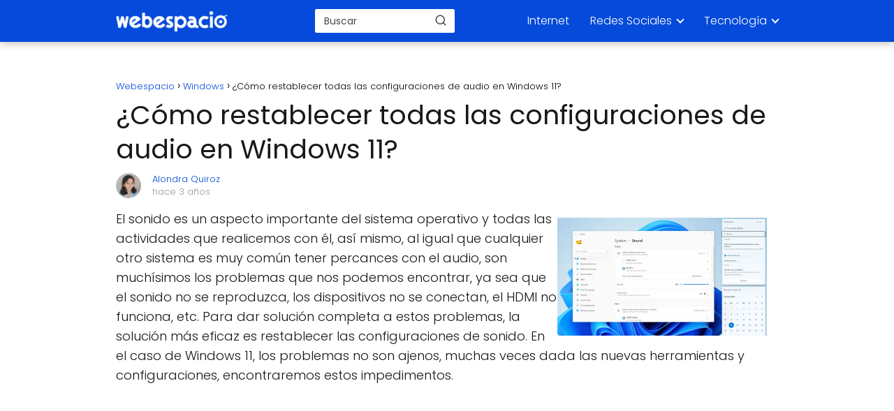

--- FILE ---
content_type: text/html; charset=UTF-8
request_url: https://www.webespacio.com/como-restablecer-configuraciones-audio-windows-11/
body_size: 21480
content:
<!DOCTYPE html><html lang="es" ><head><script data-no-optimize="1">var litespeed_docref=sessionStorage.getItem("litespeed_docref");litespeed_docref&&(Object.defineProperty(document,"referrer",{get:function(){return litespeed_docref}}),sessionStorage.removeItem("litespeed_docref"));</script> <meta charset="UTF-8"><meta name="viewport" content="width=device-width, initial-scale=1.0, maximum-scale=2.0"><meta name='robots' content='index, follow, max-image-preview:large, max-snippet:-1, max-video-preview:-1' /><title>¿Cómo restablecer todas las configuraciones de audio en Windows 11?</title><meta name="description" content="El sonido es un aspecto importante del sistema operativo y todas las actividades que realicemos con él, así mismo, al igual que cualquier otro sistema es" /><link rel="canonical" href="https://www.webespacio.com/como-restablecer-configuraciones-audio-windows-11/" /><meta property="og:locale" content="es_ES" /><meta property="og:type" content="article" /><meta property="og:title" content="¿Cómo restablecer todas las configuraciones de audio en Windows 11?" /><meta property="og:description" content="El sonido es un aspecto importante del sistema operativo y todas las actividades que realicemos con él, así mismo, al igual que cualquier otro sistema es" /><meta property="og:url" content="https://www.webespacio.com/como-restablecer-configuraciones-audio-windows-11/" /><meta property="og:site_name" content="Webespacio" /><meta property="article:publisher" content="https://www.facebook.com/webespacio2.0" /><meta property="article:published_time" content="2023-03-14T00:55:04+00:00" /><meta property="og:image" content="https://www.webespacio.com/wp-content/uploads/2023/03/restablecer-configuraciones-audio-windows-11.jpg" /><meta property="og:image:width" content="1280" /><meta property="og:image:height" content="720" /><meta property="og:image:type" content="image/jpeg" /><meta name="author" content="Alondra Quiroz" /><meta name="twitter:card" content="summary_large_image" /><meta name="twitter:creator" content="@webespacio" /><meta name="twitter:site" content="@webespacio" /><meta name="twitter:label1" content="Escrito por" /><meta name="twitter:data1" content="Alondra Quiroz" /><meta name="twitter:label2" content="Tiempo de lectura" /><meta name="twitter:data2" content="6 minutos" /> <script type="application/ld+json" class="yoast-schema-graph">{"@context":"https://schema.org","@graph":[{"@type":"Article","@id":"https://www.webespacio.com/como-restablecer-configuraciones-audio-windows-11/#article","isPartOf":{"@id":"https://www.webespacio.com/como-restablecer-configuraciones-audio-windows-11/"},"author":{"name":"Alondra Quiroz","@id":"https://www.webespacio.com/#/schema/person/f99145711a647fc5b35fbd9b6a5f66df"},"headline":"¿Cómo restablecer todas las configuraciones de audio en Windows 11?","datePublished":"2023-03-14T00:55:04+00:00","mainEntityOfPage":{"@id":"https://www.webespacio.com/como-restablecer-configuraciones-audio-windows-11/"},"wordCount":1292,"commentCount":0,"publisher":{"@id":"https://www.webespacio.com/#organization"},"image":{"@id":"https://www.webespacio.com/como-restablecer-configuraciones-audio-windows-11/#primaryimage"},"thumbnailUrl":"https://www.webespacio.com/wp-content/uploads/2023/03/restablecer-configuraciones-audio-windows-11.jpg","articleSection":["Windows"],"inLanguage":"es","potentialAction":[{"@type":"CommentAction","name":"Comment","target":["https://www.webespacio.com/como-restablecer-configuraciones-audio-windows-11/#respond"]}]},{"@type":["WebPage","ItemPage"],"@id":"https://www.webespacio.com/como-restablecer-configuraciones-audio-windows-11/","url":"https://www.webespacio.com/como-restablecer-configuraciones-audio-windows-11/","name":"¿Cómo restablecer todas las configuraciones de audio en Windows 11?","isPartOf":{"@id":"https://www.webespacio.com/#website"},"primaryImageOfPage":{"@id":"https://www.webespacio.com/como-restablecer-configuraciones-audio-windows-11/#primaryimage"},"image":{"@id":"https://www.webespacio.com/como-restablecer-configuraciones-audio-windows-11/#primaryimage"},"thumbnailUrl":"https://www.webespacio.com/wp-content/uploads/2023/03/restablecer-configuraciones-audio-windows-11.jpg","datePublished":"2023-03-14T00:55:04+00:00","description":"El sonido es un aspecto importante del sistema operativo y todas las actividades que realicemos con él, así mismo, al igual que cualquier otro sistema es","breadcrumb":{"@id":"https://www.webespacio.com/como-restablecer-configuraciones-audio-windows-11/#breadcrumb"},"inLanguage":"es","potentialAction":[{"@type":"ReadAction","target":["https://www.webespacio.com/como-restablecer-configuraciones-audio-windows-11/"]}]},{"@type":"ImageObject","inLanguage":"es","@id":"https://www.webespacio.com/como-restablecer-configuraciones-audio-windows-11/#primaryimage","url":"https://www.webespacio.com/wp-content/uploads/2023/03/restablecer-configuraciones-audio-windows-11.jpg","contentUrl":"https://www.webespacio.com/wp-content/uploads/2023/03/restablecer-configuraciones-audio-windows-11.jpg","width":1280,"height":720,"caption":"restablecer configuraciones audio windows 11"},{"@type":"WebSite","@id":"https://www.webespacio.com/#website","url":"https://www.webespacio.com/","name":"Webespacio","description":"Aprende todo lo que quieras sobre ordenadores, informática e internet.","publisher":{"@id":"https://www.webespacio.com/#organization"},"potentialAction":[{"@type":"SearchAction","target":{"@type":"EntryPoint","urlTemplate":"https://www.webespacio.com/?s={search_term_string}"},"query-input":{"@type":"PropertyValueSpecification","valueRequired":true,"valueName":"search_term_string"}}],"inLanguage":"es"},{"@type":"Organization","@id":"https://www.webespacio.com/#organization","name":"Webespacio","url":"https://www.webespacio.com/","logo":{"@type":"ImageObject","inLanguage":"es","@id":"https://www.webespacio.com/#/schema/logo/image/","url":"https://www.webespacio.com/wp-content/uploads/2018/08/webespacio-logo.png","contentUrl":"https://www.webespacio.com/wp-content/uploads/2018/08/webespacio-logo.png","width":166,"height":70,"caption":"Webespacio"},"image":{"@id":"https://www.webespacio.com/#/schema/logo/image/"},"sameAs":["https://www.facebook.com/webespacio2.0","https://x.com/webespacio","https://instagram.com/webespacio/","https://www.pinterest.com/webespacio/","https://www.youtube.com/c/WebespacioCom"]},{"@type":"Person","@id":"https://www.webespacio.com/#/schema/person/f99145711a647fc5b35fbd9b6a5f66df","name":"Alondra Quiroz","image":{"@type":"ImageObject","inLanguage":"es","@id":"https://www.webespacio.com/#/schema/person/image/","url":"https://www.webespacio.com/wp-content/uploads/2023/05/alondra-quiroz_avatar-96x96.jpg","contentUrl":"https://www.webespacio.com/wp-content/uploads/2023/05/alondra-quiroz_avatar-96x96.jpg","caption":"Alondra Quiroz"},"description":"Como profesional de la comunicación social de la UNMSM, los medios no tradicionales, como la internet, y la producción de contenidos son más que parte de mi labor, son también parte de mi entretenimiento. El social media es mi medio de trabajo y de entretenimiento por predilección. La tecnología y las redes sociales como TikTok, Instagram, Facebook etc... me parecen importantes para el desarrollo de distintas organizaciones, e incluso a nivel personal.","sameAs":["https://www.linkedin.com/in/alondra-quiroz-pucho-4217a9203/"]}]}</script> <link rel='dns-prefetch' href='//ajax.aspnetcdn.com' /><link rel='dns-prefetch' href='//ajax.cloudflare.com' /><link rel='dns-prefetch' href='//ajax.googleapis.com' /><link rel='dns-prefetch' href='//cdn.jsdelivr.net' /><link rel='dns-prefetch' href='//cdnjs.com' /><link rel='dns-prefetch' href='//cdnjs.cloudflare.com' /><link rel='dns-prefetch' href='//code.jquery.com' /><link rel='dns-prefetch' href='//maxcdn.bootstrapcdn.com' /><link rel='dns-prefetch' href='//netdna.bootstrapcdn.com' /><link rel='dns-prefetch' href='//oss.maxcdn.com' /><link rel='dns-prefetch' href='//stackpath.bootstrapcdn.com' /><link rel='dns-prefetch' href='//a.optmnstr.com' /><link rel='dns-prefetch' href='//cdn.onesignal.com' /><link rel='dns-prefetch' href='//cdn.optimizely.com' /><link rel='dns-prefetch' href='//cdn.shopify.com' /><link rel='dns-prefetch' href='//css3-mediaqueries-js.googlecode.com' /><link rel='dns-prefetch' href='//html5shim.googlecode.com' /><link rel='dns-prefetch' href='//html5shiv.googlecode.com' /><link rel='dns-prefetch' href='//maps.google.com' /><link rel='dns-prefetch' href='//maps.googleapis.com' /><link rel='dns-prefetch' href='//pagead2.googlesyndication.com' /><link rel='dns-prefetch' href='//platform.twitter.com' /><link rel='dns-prefetch' href='//platform-api.sharethis.com' /><link rel='dns-prefetch' href='//s7.addthis.com' /><link rel='dns-prefetch' href='//stats.wp.com' /><link rel='dns-prefetch' href='//ws.sharethis.com' /><link rel='dns-prefetch' href='//www.google.com' /><link rel='dns-prefetch' href='//www.google-analytics.com' /><link rel='dns-prefetch' href='//www.googletagmanager.com' /><link rel='dns-prefetch' href='//www.googletagservices.com' /><link rel='dns-prefetch' href='//connect.facebook.net' /><link rel="alternate" type="application/rss+xml" title="Webespacio &raquo; Feed" href="https://www.webespacio.com/feed/" /><link rel="alternate" type="application/rss+xml" title="Webespacio &raquo; Feed de los comentarios" href="https://www.webespacio.com/comments/feed/" /> <script id="wpp-js" type="litespeed/javascript" data-src="https://www.webespacio.com/wp-content/plugins/wordpress-popular-posts/assets/js/wpp.min.js?ver=7.3.6" data-sampling="0" data-sampling-rate="100" data-api-url="https://www.webespacio.com/wp-json/wordpress-popular-posts" data-post-id="201854" data-token="dacbc3af10" data-lang="0" data-debug="0"></script> <link rel="alternate" title="oEmbed (JSON)" type="application/json+oembed" href="https://www.webespacio.com/wp-json/oembed/1.0/embed?url=https%3A%2F%2Fwww.webespacio.com%2Fcomo-restablecer-configuraciones-audio-windows-11%2F" /><link rel="alternate" title="oEmbed (XML)" type="text/xml+oembed" href="https://www.webespacio.com/wp-json/oembed/1.0/embed?url=https%3A%2F%2Fwww.webespacio.com%2Fcomo-restablecer-configuraciones-audio-windows-11%2F&#038;format=xml" /><style id='wp-img-auto-sizes-contain-inline-css' type='text/css'>img:is([sizes=auto i],[sizes^="auto," i]){contain-intrinsic-size:3000px 1500px}
/*# sourceURL=wp-img-auto-sizes-contain-inline-css */</style><style id="litespeed-ccss">:root{--wp-block-synced-color:#7a00df;--wp-block-synced-color--rgb:122,0,223;--wp-bound-block-color:var(--wp-block-synced-color);--wp-editor-canvas-background:#ddd;--wp-admin-theme-color:#007cba;--wp-admin-theme-color--rgb:0,124,186;--wp-admin-theme-color-darker-10:#006ba1;--wp-admin-theme-color-darker-10--rgb:0,107,160.5;--wp-admin-theme-color-darker-20:#005a87;--wp-admin-theme-color-darker-20--rgb:0,90,135;--wp-admin-border-width-focus:2px}:root{--wp--preset--font-size--normal:16px;--wp--preset--font-size--huge:42px}.aligncenter{clear:both}html :where(img[class*=wp-image-]){height:auto;max-width:100%}:root{--wp--preset--aspect-ratio--square:1;--wp--preset--aspect-ratio--4-3:4/3;--wp--preset--aspect-ratio--3-4:3/4;--wp--preset--aspect-ratio--3-2:3/2;--wp--preset--aspect-ratio--2-3:2/3;--wp--preset--aspect-ratio--16-9:16/9;--wp--preset--aspect-ratio--9-16:9/16;--wp--preset--color--black:#000000;--wp--preset--color--cyan-bluish-gray:#abb8c3;--wp--preset--color--white:#ffffff;--wp--preset--color--pale-pink:#f78da7;--wp--preset--color--vivid-red:#cf2e2e;--wp--preset--color--luminous-vivid-orange:#ff6900;--wp--preset--color--luminous-vivid-amber:#fcb900;--wp--preset--color--light-green-cyan:#7bdcb5;--wp--preset--color--vivid-green-cyan:#00d084;--wp--preset--color--pale-cyan-blue:#8ed1fc;--wp--preset--color--vivid-cyan-blue:#0693e3;--wp--preset--color--vivid-purple:#9b51e0;--wp--preset--gradient--vivid-cyan-blue-to-vivid-purple:linear-gradient(135deg,rgb(6,147,227) 0%,rgb(155,81,224) 100%);--wp--preset--gradient--light-green-cyan-to-vivid-green-cyan:linear-gradient(135deg,rgb(122,220,180) 0%,rgb(0,208,130) 100%);--wp--preset--gradient--luminous-vivid-amber-to-luminous-vivid-orange:linear-gradient(135deg,rgb(252,185,0) 0%,rgb(255,105,0) 100%);--wp--preset--gradient--luminous-vivid-orange-to-vivid-red:linear-gradient(135deg,rgb(255,105,0) 0%,rgb(207,46,46) 100%);--wp--preset--gradient--very-light-gray-to-cyan-bluish-gray:linear-gradient(135deg,rgb(238,238,238) 0%,rgb(169,184,195) 100%);--wp--preset--gradient--cool-to-warm-spectrum:linear-gradient(135deg,rgb(74,234,220) 0%,rgb(151,120,209) 20%,rgb(207,42,186) 40%,rgb(238,44,130) 60%,rgb(251,105,98) 80%,rgb(254,248,76) 100%);--wp--preset--gradient--blush-light-purple:linear-gradient(135deg,rgb(255,206,236) 0%,rgb(152,150,240) 100%);--wp--preset--gradient--blush-bordeaux:linear-gradient(135deg,rgb(254,205,165) 0%,rgb(254,45,45) 50%,rgb(107,0,62) 100%);--wp--preset--gradient--luminous-dusk:linear-gradient(135deg,rgb(255,203,112) 0%,rgb(199,81,192) 50%,rgb(65,88,208) 100%);--wp--preset--gradient--pale-ocean:linear-gradient(135deg,rgb(255,245,203) 0%,rgb(182,227,212) 50%,rgb(51,167,181) 100%);--wp--preset--gradient--electric-grass:linear-gradient(135deg,rgb(202,248,128) 0%,rgb(113,206,126) 100%);--wp--preset--gradient--midnight:linear-gradient(135deg,rgb(2,3,129) 0%,rgb(40,116,252) 100%);--wp--preset--font-size--small:13px;--wp--preset--font-size--medium:20px;--wp--preset--font-size--large:36px;--wp--preset--font-size--x-large:42px;--wp--preset--spacing--20:0.44rem;--wp--preset--spacing--30:0.67rem;--wp--preset--spacing--40:1rem;--wp--preset--spacing--50:1.5rem;--wp--preset--spacing--60:2.25rem;--wp--preset--spacing--70:3.38rem;--wp--preset--spacing--80:5.06rem;--wp--preset--shadow--natural:6px 6px 9px rgba(0, 0, 0, 0.2);--wp--preset--shadow--deep:12px 12px 50px rgba(0, 0, 0, 0.4);--wp--preset--shadow--sharp:6px 6px 0px rgba(0, 0, 0, 0.2);--wp--preset--shadow--outlined:6px 6px 0px -3px rgb(255, 255, 255), 6px 6px rgb(0, 0, 0);--wp--preset--shadow--crisp:6px 6px 0px rgb(0, 0, 0)}*,body{padding:0;margin:0}p,ul li{overflow-wrap:break-word}h1{width:100%}#btn-menu,.go-top>span,header label{display:none}*,body{margin:0}#menu ul a,a{text-decoration:none}img{max-width:100%}i{font-style:italic}#menu ul,#menu ul li,#menu ul>li ul>li,*{box-sizing:border-box}body{text-rendering:optimizeSpeed;word-wrap:break-word;overflow-x:hidden}img{height:auto;object-fit:contain}h1{margin:5px 0}p{margin:0 0 20px}header{z-index:999}input:not([type=submit]):not([type=radio]):not([type=checkbox]):not([type=file]){padding:.5rem .75rem;font-size:1.1rem;outline:0;display:inline-block;width:100%;-webkit-box-shadow:inset 0 1px 3px #f6f6f7;box-shadow:inset 0 1px 3px #f6f6f7;background-color:#fff;border-radius:2px}button,input{font-family:inherit;font-size:inherit;line-height:inherit;outline:0}.ads-asap{margin-bottom:20px}.aligncenter{clear:both;display:block;margin-left:auto;margin-right:auto}.site-header{margin-bottom:10px;width:100%;z-index:999;opacity:1;min-height:60px}.content-single,.site-header-content{margin:0 auto;position:relative}.site-header-content{display:flex;align-items:center;justify-content:space-between}.site-logo{display:inline-block;line-height:60px}.site-logo img{vertical-align:middle}.site-header .sub-menu a{color:#222!important}.content-single{flex-wrap:wrap}.custom-logo{overflow:hidden}.article-full{width:100%}.article-full{display:inline-block;vertical-align:top}.post-thumbnail{margin-bottom:2rem;text-align:center}.the-content{margin-bottom:1.5rem}ul.breadcrumb{list-style:none}.go-top{position:fixed;display:none}.breadcrumb li{display:inline;margin:0}.breadcrumb li:after{content:"›";margin:0 4px}.breadcrumb li:last-child:after{content:"";margin:0}.footer-breadcrumb .breadcrumb{padding:10px;border-top:1px solid #ddd}.go-top{height:45px;width:45px;line-height:40px;text-align:center;border-radius:100px;font-size:30px;bottom:20px;right:20px}.arrow{border:solid #fff;border-width:0 2px 2px 0;display:inline-block;padding:4px}.arrow-up{transform:rotate(-135deg);-webkit-transform:rotate(-135deg)}.content-author p{margin:0!important;padding:0;color:#999;line-height:1.4}.content-author{clear:both;margin:10px 0 16px;overflow:hidden;width:100%}.author-image{float:left;height:36px;width:36px}.author-image img{border-radius:80px}.author-desc{float:left;margin-left:10px;padding-left:6px;width:calc(100% - 50px)}.ads-asap-aligncenter{width:100%;display:block}.author-desc p{font-size:13px}.ads-asap-aligncenter{text-align:center}#menu>ul>li{text-align:left}.content-single .ads-asap-top{padding-top:20px}.search-header,.search-responsive{display:inline-block}#menu ul .menu-item-has-children,.search-header{position:relative}.search-header svg,.search-responsive svg{stroke:currentColor;stroke-width:2;stroke-linecap:round;stroke-linejoin:round;fill:none}.search-header svg,.search-responsive svg{width:18px;height:18px}.search-header input:not([type=submit]):not([type=radio]):not([type=checkbox]):not([type=file]){display:inline-block;width:100%;padding:0 0 0 .8rem;-webkit-box-shadow:none!important;box-shadow:none!important;border:none!important;background-color:#fff;border-radius:2px;height:34px;line-height:34px;outline:0}.search-header button.s-btn{height:32px;line-height:35px;opacity:.6;text-align:center}.search-responsive{position:relative;width:100%;margin-bottom:2rem;box-shadow:0 2px 2px 0 rgb(0 0 0/.15)}.search-responsive form{position:relative;width:100%;margin:0 auto}.search-responsive input:not([type=submit]):not([type=radio]):not([type=checkbox]):not([type=file]){display:inline-block;width:100%;padding:10px 10px 10px 20px;font-size:18px;-webkit-box-shadow:none!important;box-shadow:none!important;border:none;outline:0;background-color:#fff;border-radius:2px;height:60px;line-height:60px}.search-responsive button.s-btn{height:60px;line-height:68px;opacity:.6;width:auto;padding-right:24px;padding-left:20px}.search-responsive button.s-btn:before{content:""}button.s-btn{position:absolute;right:0;top:0;height:40px;width:40px;background:0 0;color:#484848;border-radius:0;border:0;padding:0;font-size:1.3em}#menu{-webkit-touch-callout:none;z-index:100;position:relative;display:inline-block}#menu ul,#menu ul li{list-style:none;padding:0;margin:0}#menu>ul{padding:0;margin:0;position:relative}#menu>ul>li{display:inline-block;line-height:60px;padding:0;width:auto}#menu ul>li ul>li{margin:0;padding:0;line-height:1.8}#menu>ul>li>ul{position:absolute;width:auto}#menu>ul>li ul>li{position:relative;width:100%}#menu ul>li ul{background-color:#fff;right:0}#menu>ul .menu-item-has-children:before{right:25.5px}.circle{width:28px;height:28px;position:relative}.line{position:absolute;height:3px;width:100%;border-radius:8px}.top{top:18%}.middle{top:48%}.bottom{top:78%}@media (min-width:768px) and (max-width:1050px){.article-full{padding-left:1rem}}@media (min-width:1050px){#menu>ul{text-align:right!important}#menu ul>li ul{padding:12px 8px;margin:-8px 0 0;width:16rem;left:initial;bottom:initial;visibility:hidden;display:none;opacity:0;z-index:-1;position:absolute;box-shadow:0 6px 20px rgb(0 0 0/30%);box-sizing:border-box}#menu>ul li ul a{display:block;width:100%}#menu>ul>li{line-height:60px;margin:0 0 0 30px}#menu>ul>li:first-child{margin:0!important}#menu ul>li ul a{display:block}#menu ul>li ul>li{float:left}#menu ul>li ul>li a{padding:7px 20px 7px 14px}#menu ul>li ul>li:last-child{border-bottom:none}#menu ul>li>ul{z-index:9}#menu ul .menu-item-has-children:after{content:"";display:inline-block;padding:3px;-webkit-transform:rotate(45deg);transform:rotate(45deg);position:relative;top:-3px}#menu ul .menu-item-has-children a{padding-right:.5rem}.footer-breadcrumb .breadcrumb-trail,.search-responsive{display:none}.site-header{position:sticky;top:0}.content-single{display:flex}.post-thumbnail{margin:1rem auto}.content-single,.site-header-content{padding-left:1rem;padding-right:1rem}.search-header{height:54px;display:flex;align-items:center}.search-header form{position:relative}}@media (max-width:1050px){#menu,#menu-overlay{height:100%;position:fixed;width:100%;left:0}#menu{left:0}#menu-overlay{top:0;background-color:rgb(0 0 0/.85);z-index:99;display:none}#menu.asap-float{position:fixed;display:flex;flex-direction:column;bottom:10rem;right:2rem!important;width:220px;transform:translateX(300px);z-index:9999;opacity:1;max-height:400px;overflow-y:scroll;border-radius:10px;margin-left:auto!important;height:auto!important;left:auto!important;padding:0}#menu.asap-float a{font-size:15px!important}#menu.asap-float .search-responsive button.s-btn{color:#767676;height:56px!important;margin-top:0!important;line-height:30px!important}#menu.asap-float .search-responsive{background:#f6f7f8!important;margin-bottom:0!important;border-bottom:1px solid #ddd}#menu.asap-float .search-responsive input{height:54px!important;font-size:15px!important}#menu.asap-float ul>.menu-item-has-children:before{margin-top:2px}#menu.asap-float ul li ul{margin:0!important}#menu.asap-float>ul>li{border-bottom:1px solid #ddd;line-height:54px;background:#fff!important}#menu.asap-float>ul>li .sub-menu li{background:#f7f8f9!important}#menu ul{min-height:auto!important}#menu{transform:translateX(-100%);background:#f6f7f8;overflow:auto!important;padding-bottom:60px;overflow-y:scroll!important}#menu>ul{width:100%;font-size:18px}#menu>ul>li{width:100%;display:inline-table;background-color:#f6f7f8}#menu>ul>li>a{padding:0 10px 0 20px}#menu>ul>li ul{position:relative!important;max-height:0;overflow:hidden}#menu>ul>li ul *{padding:0;margin:0}#menu ul li ul{margin:0;border-radius:0}#menu>ul>li>ul{top:0}#menu ul>li ul>li>a{padding:0 0 0 8px}#menu ul>li ul>li{line-height:40px}#menu ul>li ul>li:last-child{border-bottom:none}#menu ul li.menu-item-has-children a{width:70%;display:inline-block}#menu ul li ul{background:#fff}#menu ul li ul li:first-child{padding-top:14px}#menu ul li ul li:last-child{padding-bottom:14px}#menu ul>.menu-item-has-children:before{content:"";border:solid #282828;border-width:0 2px 2px 0;display:inline-block;padding:3px;-webkit-transform:rotate(45deg);transform:rotate(45deg);position:absolute;right:28px;top:22px}#menu ul>.menu-item-has-children li{padding:1px 0 1px 16px}body,html{margin:0;height:100%}.site-header{position:fixed}.article-full>.breadcrumb-trail,.search-header{display:none}.content-single,.go-top,header #menu a,header label{display:block}header label{height:60px;line-height:60px;padding:13px 20px 0}header #menu a{color:#222!important}.post-thumbnail{margin:1rem -1rem}.go-top{width:100%;position:relative;border-radius:0!important;bottom:auto;right:auto}.go-top>span{display:inline;margin-right:10px;font-size:1.2rem}.site-logo{padding:0 1rem}.article-full{width:100%!important;padding:0 1rem 1rem!important;margin:0 auto;display:block}.content-single{padding-top:4rem}.site-logo img{max-height:60px}}@media (max-width:480px){.post-thumbnail{margin-top:1rem!important;margin-bottom:1rem!important}}body{font-family:"Poppins",sans-serif!important;background:#FFF;font-weight:300!important}h1{font-family:"Poppins",sans-serif!important;font-weight:400;line-height:1.3}h1{color:#181818}a{color:#054ada}p{color:#181818;font-size:18px;line-height:1.6}.breadcrumb a,.breadcrumb span{font-size:calc(18px - 5px)}.search-header input:not([type=submit]):not([type=radio]):not([type=checkbox]):not([type=file]){font-size:calc(18px - 4px)!important}.search-header input:not([type=submit]):not([type=radio]):not([type=checkbox]):not([type=file]){border:1px solid #FFFFFF26!important}h1{font-size:38px}.site-header{background:#054ada}.site-header-content{max-width:980px}.content-single{max-width:980px}.go-top{background:#054ada;color:#FFF}.site-header a,header,header label{color:#FFF}header .line{background:#FFF}.site-logo img{max-width:160px;width:100%}.search-header{margin-left:20px}.search-header form{width:200px}@media (max-width:480px){h1{font-size:calc(38px - 8px)}}@media (min-width:1050px){#menu>ul{font-size:calc(18px - 2px)}#menu ul .menu-item-has-children:after{border:solid #FFF;border-width:0 2px 2px 0}}@media (max-width:1050px){#menu ul>li ul>li>a{font-size:calc(18px - 2px)}}@media (min-width:768px){.content-single .post-thumbnail{float:left;margin:.75rem 1rem .5rem 0!important;max-width:300px}}@media (min-width:1050px){#menu ul>li ul{left:0!important}}.site-header{box-shadow:0 1px 12px rgb(0 0 0/30%)}.content-single{margin-bottom:2rem}@media (max-width:1050px){header label{width:64px;height:64px;position:fixed;padding:0;right:1.5rem;bottom:5rem;border-radius:50%;-webkit-box-shadow:0 4px 8px 0 rgb(0 0 0/.5);box-shadow:0 4px 8px 0 rgb(0 0 0/.5);background-color:#fff;z-index:101;display:flex;align-items:center}.site-header-content{justify-content:center}.line{background:#282828!important}.circle{margin:0 auto;width:24px;height:24px}#menu{margin-top:30px}}.search-header input{background:#FFFFFF!important}.search-header button.s-btn{color:#484848!important;opacity:1!important}.search-header input:not([type=submit]):not([type=radio]):not([type=checkbox]):not([type=file]){border-color:#FFFFFF!important}@media (min-width:768px){.content-single .post-thumbnail{float:right!important;margin:.75rem 1rem .5rem 0!important;max-width:300px}}</style><link rel="preload" data-asynced="1" data-optimized="2" as="style" onload="this.onload=null;this.rel='stylesheet'" href="https://www.webespacio.com/wp-content/litespeed/css/f15367cf8054ec426ee4f699f51bcd8c.css?ver=5a744" /><script data-optimized="1" type="litespeed/javascript" data-src="https://www.webespacio.com/wp-content/plugins/litespeed-cache/assets/js/css_async.min.js"></script> <style id='wp-block-paragraph-inline-css' type='text/css'>.is-small-text{font-size:.875em}.is-regular-text{font-size:1em}.is-large-text{font-size:2.25em}.is-larger-text{font-size:3em}.has-drop-cap:not(:focus):first-letter{float:left;font-size:8.4em;font-style:normal;font-weight:100;line-height:.68;margin:.05em .1em 0 0;text-transform:uppercase}body.rtl .has-drop-cap:not(:focus):first-letter{float:none;margin-left:.1em}p.has-drop-cap.has-background{overflow:hidden}:root :where(p.has-background){padding:1.25em 2.375em}:where(p.has-text-color:not(.has-link-color)) a{color:inherit}p.has-text-align-left[style*="writing-mode:vertical-lr"],p.has-text-align-right[style*="writing-mode:vertical-rl"]{rotate:180deg}
/*# sourceURL=https://www.webespacio.com/wp-includes/blocks/paragraph/style.min.css */</style><style id='global-styles-inline-css' type='text/css'>:root{--wp--preset--aspect-ratio--square: 1;--wp--preset--aspect-ratio--4-3: 4/3;--wp--preset--aspect-ratio--3-4: 3/4;--wp--preset--aspect-ratio--3-2: 3/2;--wp--preset--aspect-ratio--2-3: 2/3;--wp--preset--aspect-ratio--16-9: 16/9;--wp--preset--aspect-ratio--9-16: 9/16;--wp--preset--color--black: #000000;--wp--preset--color--cyan-bluish-gray: #abb8c3;--wp--preset--color--white: #ffffff;--wp--preset--color--pale-pink: #f78da7;--wp--preset--color--vivid-red: #cf2e2e;--wp--preset--color--luminous-vivid-orange: #ff6900;--wp--preset--color--luminous-vivid-amber: #fcb900;--wp--preset--color--light-green-cyan: #7bdcb5;--wp--preset--color--vivid-green-cyan: #00d084;--wp--preset--color--pale-cyan-blue: #8ed1fc;--wp--preset--color--vivid-cyan-blue: #0693e3;--wp--preset--color--vivid-purple: #9b51e0;--wp--preset--gradient--vivid-cyan-blue-to-vivid-purple: linear-gradient(135deg,rgb(6,147,227) 0%,rgb(155,81,224) 100%);--wp--preset--gradient--light-green-cyan-to-vivid-green-cyan: linear-gradient(135deg,rgb(122,220,180) 0%,rgb(0,208,130) 100%);--wp--preset--gradient--luminous-vivid-amber-to-luminous-vivid-orange: linear-gradient(135deg,rgb(252,185,0) 0%,rgb(255,105,0) 100%);--wp--preset--gradient--luminous-vivid-orange-to-vivid-red: linear-gradient(135deg,rgb(255,105,0) 0%,rgb(207,46,46) 100%);--wp--preset--gradient--very-light-gray-to-cyan-bluish-gray: linear-gradient(135deg,rgb(238,238,238) 0%,rgb(169,184,195) 100%);--wp--preset--gradient--cool-to-warm-spectrum: linear-gradient(135deg,rgb(74,234,220) 0%,rgb(151,120,209) 20%,rgb(207,42,186) 40%,rgb(238,44,130) 60%,rgb(251,105,98) 80%,rgb(254,248,76) 100%);--wp--preset--gradient--blush-light-purple: linear-gradient(135deg,rgb(255,206,236) 0%,rgb(152,150,240) 100%);--wp--preset--gradient--blush-bordeaux: linear-gradient(135deg,rgb(254,205,165) 0%,rgb(254,45,45) 50%,rgb(107,0,62) 100%);--wp--preset--gradient--luminous-dusk: linear-gradient(135deg,rgb(255,203,112) 0%,rgb(199,81,192) 50%,rgb(65,88,208) 100%);--wp--preset--gradient--pale-ocean: linear-gradient(135deg,rgb(255,245,203) 0%,rgb(182,227,212) 50%,rgb(51,167,181) 100%);--wp--preset--gradient--electric-grass: linear-gradient(135deg,rgb(202,248,128) 0%,rgb(113,206,126) 100%);--wp--preset--gradient--midnight: linear-gradient(135deg,rgb(2,3,129) 0%,rgb(40,116,252) 100%);--wp--preset--font-size--small: 13px;--wp--preset--font-size--medium: 20px;--wp--preset--font-size--large: 36px;--wp--preset--font-size--x-large: 42px;--wp--preset--spacing--20: 0.44rem;--wp--preset--spacing--30: 0.67rem;--wp--preset--spacing--40: 1rem;--wp--preset--spacing--50: 1.5rem;--wp--preset--spacing--60: 2.25rem;--wp--preset--spacing--70: 3.38rem;--wp--preset--spacing--80: 5.06rem;--wp--preset--shadow--natural: 6px 6px 9px rgba(0, 0, 0, 0.2);--wp--preset--shadow--deep: 12px 12px 50px rgba(0, 0, 0, 0.4);--wp--preset--shadow--sharp: 6px 6px 0px rgba(0, 0, 0, 0.2);--wp--preset--shadow--outlined: 6px 6px 0px -3px rgb(255, 255, 255), 6px 6px rgb(0, 0, 0);--wp--preset--shadow--crisp: 6px 6px 0px rgb(0, 0, 0);}:where(.is-layout-flex){gap: 0.5em;}:where(.is-layout-grid){gap: 0.5em;}body .is-layout-flex{display: flex;}.is-layout-flex{flex-wrap: wrap;align-items: center;}.is-layout-flex > :is(*, div){margin: 0;}body .is-layout-grid{display: grid;}.is-layout-grid > :is(*, div){margin: 0;}:where(.wp-block-columns.is-layout-flex){gap: 2em;}:where(.wp-block-columns.is-layout-grid){gap: 2em;}:where(.wp-block-post-template.is-layout-flex){gap: 1.25em;}:where(.wp-block-post-template.is-layout-grid){gap: 1.25em;}.has-black-color{color: var(--wp--preset--color--black) !important;}.has-cyan-bluish-gray-color{color: var(--wp--preset--color--cyan-bluish-gray) !important;}.has-white-color{color: var(--wp--preset--color--white) !important;}.has-pale-pink-color{color: var(--wp--preset--color--pale-pink) !important;}.has-vivid-red-color{color: var(--wp--preset--color--vivid-red) !important;}.has-luminous-vivid-orange-color{color: var(--wp--preset--color--luminous-vivid-orange) !important;}.has-luminous-vivid-amber-color{color: var(--wp--preset--color--luminous-vivid-amber) !important;}.has-light-green-cyan-color{color: var(--wp--preset--color--light-green-cyan) !important;}.has-vivid-green-cyan-color{color: var(--wp--preset--color--vivid-green-cyan) !important;}.has-pale-cyan-blue-color{color: var(--wp--preset--color--pale-cyan-blue) !important;}.has-vivid-cyan-blue-color{color: var(--wp--preset--color--vivid-cyan-blue) !important;}.has-vivid-purple-color{color: var(--wp--preset--color--vivid-purple) !important;}.has-black-background-color{background-color: var(--wp--preset--color--black) !important;}.has-cyan-bluish-gray-background-color{background-color: var(--wp--preset--color--cyan-bluish-gray) !important;}.has-white-background-color{background-color: var(--wp--preset--color--white) !important;}.has-pale-pink-background-color{background-color: var(--wp--preset--color--pale-pink) !important;}.has-vivid-red-background-color{background-color: var(--wp--preset--color--vivid-red) !important;}.has-luminous-vivid-orange-background-color{background-color: var(--wp--preset--color--luminous-vivid-orange) !important;}.has-luminous-vivid-amber-background-color{background-color: var(--wp--preset--color--luminous-vivid-amber) !important;}.has-light-green-cyan-background-color{background-color: var(--wp--preset--color--light-green-cyan) !important;}.has-vivid-green-cyan-background-color{background-color: var(--wp--preset--color--vivid-green-cyan) !important;}.has-pale-cyan-blue-background-color{background-color: var(--wp--preset--color--pale-cyan-blue) !important;}.has-vivid-cyan-blue-background-color{background-color: var(--wp--preset--color--vivid-cyan-blue) !important;}.has-vivid-purple-background-color{background-color: var(--wp--preset--color--vivid-purple) !important;}.has-black-border-color{border-color: var(--wp--preset--color--black) !important;}.has-cyan-bluish-gray-border-color{border-color: var(--wp--preset--color--cyan-bluish-gray) !important;}.has-white-border-color{border-color: var(--wp--preset--color--white) !important;}.has-pale-pink-border-color{border-color: var(--wp--preset--color--pale-pink) !important;}.has-vivid-red-border-color{border-color: var(--wp--preset--color--vivid-red) !important;}.has-luminous-vivid-orange-border-color{border-color: var(--wp--preset--color--luminous-vivid-orange) !important;}.has-luminous-vivid-amber-border-color{border-color: var(--wp--preset--color--luminous-vivid-amber) !important;}.has-light-green-cyan-border-color{border-color: var(--wp--preset--color--light-green-cyan) !important;}.has-vivid-green-cyan-border-color{border-color: var(--wp--preset--color--vivid-green-cyan) !important;}.has-pale-cyan-blue-border-color{border-color: var(--wp--preset--color--pale-cyan-blue) !important;}.has-vivid-cyan-blue-border-color{border-color: var(--wp--preset--color--vivid-cyan-blue) !important;}.has-vivid-purple-border-color{border-color: var(--wp--preset--color--vivid-purple) !important;}.has-vivid-cyan-blue-to-vivid-purple-gradient-background{background: var(--wp--preset--gradient--vivid-cyan-blue-to-vivid-purple) !important;}.has-light-green-cyan-to-vivid-green-cyan-gradient-background{background: var(--wp--preset--gradient--light-green-cyan-to-vivid-green-cyan) !important;}.has-luminous-vivid-amber-to-luminous-vivid-orange-gradient-background{background: var(--wp--preset--gradient--luminous-vivid-amber-to-luminous-vivid-orange) !important;}.has-luminous-vivid-orange-to-vivid-red-gradient-background{background: var(--wp--preset--gradient--luminous-vivid-orange-to-vivid-red) !important;}.has-very-light-gray-to-cyan-bluish-gray-gradient-background{background: var(--wp--preset--gradient--very-light-gray-to-cyan-bluish-gray) !important;}.has-cool-to-warm-spectrum-gradient-background{background: var(--wp--preset--gradient--cool-to-warm-spectrum) !important;}.has-blush-light-purple-gradient-background{background: var(--wp--preset--gradient--blush-light-purple) !important;}.has-blush-bordeaux-gradient-background{background: var(--wp--preset--gradient--blush-bordeaux) !important;}.has-luminous-dusk-gradient-background{background: var(--wp--preset--gradient--luminous-dusk) !important;}.has-pale-ocean-gradient-background{background: var(--wp--preset--gradient--pale-ocean) !important;}.has-electric-grass-gradient-background{background: var(--wp--preset--gradient--electric-grass) !important;}.has-midnight-gradient-background{background: var(--wp--preset--gradient--midnight) !important;}.has-small-font-size{font-size: var(--wp--preset--font-size--small) !important;}.has-medium-font-size{font-size: var(--wp--preset--font-size--medium) !important;}.has-large-font-size{font-size: var(--wp--preset--font-size--large) !important;}.has-x-large-font-size{font-size: var(--wp--preset--font-size--x-large) !important;}
/*# sourceURL=global-styles-inline-css */</style><style id='classic-theme-styles-inline-css' type='text/css'>/*! This file is auto-generated */
.wp-block-button__link{color:#fff;background-color:#32373c;border-radius:9999px;box-shadow:none;text-decoration:none;padding:calc(.667em + 2px) calc(1.333em + 2px);font-size:1.125em}.wp-block-file__button{background:#32373c;color:#fff;text-decoration:none}
/*# sourceURL=/wp-includes/css/classic-themes.min.css */</style><style id='asap-style-inline-css' type='text/css'>body {font-family: 'Poppins', sans-serif !important;background: #FFFFFF;font-weight: 300 !important;}h1,h2,h3,h4,h5,h6 {font-family: 'Poppins', sans-serif !important;font-weight: 400;line-height: 1.3;}h1 {color:#181818}h2,h5,h6{color:#181818}h3{color:#181818}h4{color:#181818}.article-loop p,.article-loop-featured p,.article-loop h2,.article-loop h3,.article-loop h4,.article-loop-featured h2,.article-loop-featured h3,.article-loop span.entry-title, .related-posts p,.last-post-sidebar p,.woocommerce-loop-product__title {font-family: 'Poppins', sans-serif !important;font-size: 18px !important;font-weight: 300 !important;}.article-loop .show-extract p,.article-loop .show-extract span {font-family: 'Poppins', sans-serif !important;font-weight: 300 !important;}a {color: #054ada;}.the-content .post-index span,.des-category .post-index span {font-size:18px;}.the-content .post-index li,.the-content .post-index a,.des-category .post-index li,.des-category .post-index a,.comment-respond > p > span > a,.asap-pros-cons-title span,.asap-pros-cons ul li span,.woocommerce #reviews #comments ol.commentlist li .comment-text p,.woocommerce #review_form #respond p,.woocommerce .comment-reply-title,.woocommerce form .form-row label, .woocommerce-page form .form-row label {font-size: calc(18px - 2px);}.content-tags a,.tagcloud a {border:1px solid #054ada;}.content-tags a:hover,.tagcloud a:hover {color: #054ada99;}p,.the-content ul li,.the-content ol li {color: #181818;font-size: 18px;line-height: 1.6;}.comment-author cite,.primary-sidebar ul li a,.woocommerce ul.products li.product .price,span.asap-author,.content-cluster .show-extract span {color: #181818;}.comment-body p,#commentform input,#commentform textarea{font-size: calc(18px - 2px);}.social-title,.primary-sidebar ul li a {font-size: calc(18px - 3px);}.breadcrumb a,.breadcrumb span,.woocommerce .woocommerce-breadcrumb {font-size: calc(18px - 5px);}.content-footer p,.content-footer li,.search-header input:not([type=submit]):not([type=radio]):not([type=checkbox]):not([type=file]) {font-size: calc(18px - 4px) !important;}.search-header input:not([type=submit]):not([type=radio]):not([type=checkbox]):not([type=file]) {border:1px solid #FFFFFF26 !important;}h1 {font-size: 38px;}h2 {font-size: 32px;}h3 {font-size: 28px;}h4 {font-size: 23px;}.site-header,#cookiesbox {background: #054ada;}.site-header-wc a span.count-number {border:1px solid #FFFFFF;}.content-footer {background: #054ada;}.comment-respond > p,.area-comentarios ol > p,.error404 .content-loop p + p,.search .content-loop .search-home + p {border-bottom:1px solid #054ada}.pagination a,.nav-links a,.woocommerce #respond input#submit,.woocommerce a.button, .woocommerce button.button,.woocommerce input.button,.woocommerce #respond input#submit.alt,.woocommerce a.button.alt,.woocommerce button.button.alt,.woocommerce input.button.alt,.wpcf7-form input.wpcf7-submit {background: #054ada;color: #FFFFFF !important;}.woocommerce div.product .woocommerce-tabs ul.tabs li.active {border-bottom: 2px solid #054ada;}.pagination a:hover,.nav-links a:hover {background: #054adaB3;}.article-loop a span.entry-title{color:#181818 !important;}.article-loop a:hover p,.article-loop a:hover h2,.article-loop a:hover h3,.article-loop a:hover span.entry-title {color: #054ada !important;}.article-loop.custom-links a:hover span.entry-title,.asap-loop-horizontal .article-loop a:hover span.entry-title {color: #181818 !important;}#commentform input,#commentform textarea {border: 2px solid #054ada;font-weight: 300 !important;}.content-loop {max-width: 980px;}.site-header-content,.site-header-content-top {max-width: 980px;}.content-footer {max-width: calc(980px - 32px); }.content-footer-social {background: #054ada1A;}.content-single {max-width: 980px;}.content-page {max-width: 980px;}.content-wc {max-width: 980px;}.reply a,.go-top {background: #054ada;color: #FFFFFF;}.reply a {border: 2px solid #054ada;}#commentform input[type=submit] {background: #054ada;color: #FFFFFF;}.site-header a,header,header label {color: #FFFFFF;}.content-footer a,.content-footer p,.content-footer .widget-area {color: #FFFFFF;}header .line {background: #FFFFFF;}.site-logo img {max-width: 160px;width:100%;}.content-footer .logo-footer img {max-width: 160px;}.search-header {margin-left: 20px;}.primary-sidebar {width:300px;}p.sidebar-title {font-size:calc(18px + 1px);}.comment-respond > p,.area-comentarios ol > p,.asap-subtitle {font-size:calc(18px + 2px);}.popular-post-sidebar ol a {color:#181818;font-size:calc(18px - 2px);}.popular-post-sidebar ol li:before,.primary-sidebar div ul li:before {border-color: #054ada;}.search-form input[type=submit] {background:#054ada;}.search-form {border:2px solid #054ada;}.sidebar-title:after,.archive .content-loop h1:after {background:#054ada;}.single-nav .nav-prev a:before, .single-nav .nav-next a:before {border-color:#054ada;}.single-nav a {color:#181818;font-size:calc(18px - 3px);}.the-content .post-index {border-top:2px solid #054ada;}.the-content .post-index #show-table {color:#054ada;font-size: calc(18px - 3px);font-weight: 300;}.the-content .post-index .btn-show {font-size: calc(18px - 3px) !important;}.search-header form {width:200px;}.site-header .site-header-wc svg {stroke:#FFFFFF;}.item-featured {color:#FFFFFF;background:#e88330;}.item-new {color:#FFFFFF;background:#e83030;}.asap-style1.asap-popular ol li:before {border:1px solid #181818;}.asap-style2.asap-popular ol li:before {border:2px solid #054ada;}.checkbox .check-table svg {stroke:#054ada;}.article-content {height:196px;}.content-thin .content-cluster .article-content {height:160px !important;}.last-post-sidebar .article-content {height: 140px;margin-bottom: 8px}.related-posts .article-content {height: 120px;}.asap-box-design .article-content:not(.asap-box-design .last-post-sidebar .article-content) {min-height:196px;}.asap-box-design .related-posts .article-content {min-height:120px !important;}.asap-box-design .content-thin .content-cluster .article-content {heigth:160px !important;min-height:160px !important;}@media (max-width:1050px) { .last-post-sidebar .article-content,.related-posts .article-content {height: 150px !important}}@media (max-width: 480px) {.article-content {height: 180px}}@media (min-width:480px){.asap-loop-horizontal .content-thin .asap-columns-1 .content-cluster .article-image,.asap-loop-horizontal .content-thin .asap-columns-1 .content-cluster .article-content {height:100% !important;}.asap-loop-horizontal .asap-columns-1 .article-image:not(.asap-loop-horizontal .last-post-sidebar .asap-columns-1 .article-image), .asap-loop-horizontal .asap-columns-1 .article-content:not(.asap-loop-horizontal .last-post-sidebar .asap-columns-1 .article-content) {height:100% !important;}.asap-loop-horizontal .asap-columns-2 .article-image,.asap-loop-horizontal .asap-columns-2 .article-content,.asap-loop-horizontal .content-thin .asap-columns-2 .content-cluster .article-image,.asap-loop-horizontal .content-thin .asap-columns-2 .content-cluster .article-content {min-height:140px !important;height:100% !important;}.asap-loop-horizontal .asap-columns-3 .article-image,.asap-loop-horizontal .asap-columns-3 .article-content,.asap-loop-horizontal .content-thin .asap-columns-3 .content-cluster .article-image,.asap-loop-horizontal .content-thin .asap-columns-3 .content-cluster .article-content {min-height:120px !important;height:100% !important;}.asap-loop-horizontal .asap-columns-4 .article-image,.asap-loop-horizontal .asap-columns-4 .article-content,.asap-loop-horizontal .content-thin .asap-columns-4 .content-cluster .article-image,.asap-loop-horizontal .content-thin .asap-columns-4.content-cluster .article-content {min-height:100px !important;height:100% !important;}.asap-loop-horizontal .asap-columns-5 .article-image,.asap-loop-horizontal .asap-columns-5 .article-content,.asap-loop-horizontal .content-thin .asap-columns-5 .content-cluster .article-image,.asap-loop-horizontal .content-thin .asap-columns-5 .content-cluster .article-content {min-height:90px !important;height:100% !important;}}.article-loop .article-image,.article-loop a p,.article-loop img,.article-image-featured,input,textarea,a { transition:all .2s; }.article-loop:hover .article-image,.article-loop:hover img{transform:scale(1.05) }@media(max-width: 480px) {h1, .archive .content-loop h1 {font-size: calc(38px - 8px);}h2 {font-size: calc(32px - 4px);}h3 {font-size: calc(28px - 4px);}}@media(min-width:1050px) {.content-thin {width: calc(95% - 300px);}#menu>ul {font-size: calc(18px - 2px);} #menu ul .menu-item-has-children:after {border: solid #FFFFFF;border-width: 0 2px 2px 0;}}@media(max-width:1050px) {#menu ul li .sub-menu li a:hover { color:#054ada !important;}#menu ul>li ul>li>a{font-size: calc(18px - 2px);}} .asap-box-design .last-post-sidebar .article-content { min-height:140px;}.asap-box-design .last-post-sidebar .article-loop {margin-bottom:.85rem !important;} .asap-box-design .last-post-sidebar article:last-child { margin-bottom:2rem !important;}@media (min-width: 768px) {.content-single .post-thumbnail {float: left;margin: 0.75rem 1rem 0.5rem 0 !important;max-width: 300px;}}.the-content ul:not(#index-table) li::marker {color: #054ada;}.the-content ol:not(.post-index ol) > li::before {content: counter(li);counter-increment: li;left: -1.5em;top: 65%;color:#FFFFFF;background: #054ada;height: 1.4em;min-width: 1.22em;padding: 1px 1px 1px 2px;border-radius: 6px;border: 1px solid #054ada;line-height: 1.5em;font-size: 22px;text-align: center;font-weight: normal;float: left !important;margin-right: 16px;margin-top: 8px;}.the-content ol:not(.post-index ol) {counter-reset: li;list-style: none;padding: 0;margin-bottom: 2rem;text-shadow: 0 1px 0 rgb(255 255 255 / 50%);}.the-content ol:not(.post-index ol) > li {position: relative;display: block;padding: 0.5rem 0 0;margin: 0.5rem 0 1.25rem !important;border-radius: 10px;text-decoration: none;margin-left: 2px;}.asap-date-loop {font-size: calc(18px - 5px) !important;text-align:center;}.content-cluster .article-loop p,.content-cluster .article-loop h2,.content-cluster .article-loop h3,.content-cluster .article-loop h4,.content-cluster .article-loop span.entry-title {text-align: left !important;margin-bottom:8px !important;padding:0 10px 0 0 !important;}.content-cluster .article-loop .show-extract p {font-size: calc(18px - 2px) !important;}@media (min-width:800px) {.content-cluster .article-loop {margin-bottom:1rem !important;}}.the-content h2:before,.the-content h2 span:before {margin-top: -70px;height: 70px; }@media(min-width:1050px) {#menu ul>li ul {left:0 !important;}#menu ul>li>ul>li>ul {left: 15.5rem!important;}}.site-header {box-shadow: 0 1px 12px rgb(0 0 0 / 30%);}.content-footer .widget-area {padding-right:2rem;}footer {background: #054ada;}.content-footer {padding:20px;}.content-footer p.widget-title {margin-bottom:10px;}.content-footer .logo-footer {width:100%;align-items:flex-start;}.content-footer-social {width: 100%;}.content-single,content-page {margin-bottom:2rem;}.content-footer-social > div {max-width: calc(980px - 32px);margin:0 auto;}@media (min-width:1050px) {.content-footer {padding:30px 0;}.content-footer .logo-footer {margin:0 1rem 0 0 !important;padding-right:2rem !important;}}@media (max-width:1050px) {.content-footer .logo-footer {margin:0 0 1rem 0 !important;}.content-footer .widget-area {margin-top:2rem !important;}}@media (max-width: 1050px) {header label {width: 64px;height: 64px;position: fixed;padding:0;right: 1.5rem;bottom: 5rem;border-radius: 50%;-webkit-box-shadow: 0px 4px 8px 0px rgba(0,0,0,0.5);box-shadow: 0px 4px 8px 0px rgba(0,0,0,0.5);background-color: #fff;-webkit-transition: 300ms ease all;transition: 300ms ease all;z-index:101;display: flex; align-items: center;}.site-header-content {justify-content: center;}.line {background:#282828 !important;}.circle {margin:0 auto;width: 24px;height: 24px;}#menu {margin-top:30px;}}.search-header input {background:#FFFFFF !important;}.search-header button.s-btn,.search-header input::placeholder {color: #484848 !important;opacity:1 !important;}.search-header button.s-btn:hover {opacity:.7 !important;}.search-header input:not([type=submit]):not([type=radio]):not([type=checkbox]):not([type=file]) {border-color: #FFFFFF !important;}
/*# sourceURL=asap-style-inline-css */</style> <script type="litespeed/javascript" data-src="https://www.webespacio.com/wp-includes/js/jquery/jquery.min.js" id="jquery-core-js"></script> <link rel='shortlink' href='https://www.webespacio.com/?p=201854' /><style id="wpp-loading-animation-styles">@-webkit-keyframes bgslide{from{background-position-x:0}to{background-position-x:-200%}}@keyframes bgslide{from{background-position-x:0}to{background-position-x:-200%}}.wpp-widget-block-placeholder,.wpp-shortcode-placeholder{margin:0 auto;width:60px;height:3px;background:#dd3737;background:linear-gradient(90deg,#dd3737 0%,#571313 10%,#dd3737 100%);background-size:200% auto;border-radius:3px;-webkit-animation:bgslide 1s infinite linear;animation:bgslide 1s infinite linear}</style><meta name="theme-color" content="#054ada"><link rel="preload" as="image" href="https://www.webespacio.com/wp-content/uploads/2023/03/restablecer-configuraciones-audio-windows-11-1024x576.jpg" imagesrcset="https://www.webespacio.com/wp-content/uploads/2023/03/restablecer-configuraciones-audio-windows-11-1024x576.jpg.webp 1024w, https://www.webespacio.com/wp-content/uploads/2023/03/restablecer-configuraciones-audio-windows-11-764x430.jpg.webp 764w, https://www.webespacio.com/wp-content/uploads/2023/03/restablecer-configuraciones-audio-windows-11-768x432.jpg.webp 768w, https://www.webespacio.com/wp-content/uploads/2023/03/restablecer-configuraciones-audio-windows-11.jpg.webp 1280w" imagesizes="(max-width: 1024px) 100vw, 1024px" /><style>@font-face {
            font-family: "Poppins";
            font-style: normal;
            font-weight: 300;
            src: local(""),
            url("https://www.webespacio.com/wp-content/themes/asap/assets/fonts/poppins-300.woff2") format("woff2"),
            url("https://www.webespacio.com/wp-content/themes/asap/assets/fonts/poppins-300.woff") format("woff");
            font-display: swap;
        } @font-face {
            font-family: "Poppins";
            font-style: normal;
            font-weight: 700;
            src: local(""),
            url("https://www.webespacio.com/wp-content/themes/asap/assets/fonts/poppins-700.woff2") format("woff2"),
            url("https://www.webespacio.com/wp-content/themes/asap/assets/fonts/poppins-700.woff") format("woff");
            font-display: swap;
        } @font-face {
            font-family: "Poppins";
            font-style: normal;
            font-weight: 400;
            src: local(""),
            url("https://www.webespacio.com/wp-content/themes/asap/assets/fonts/poppins-400.woff2") format("woff2"),
            url("https://www.webespacio.com/wp-content/themes/asap/assets/fonts/poppins-400.woff") format("woff");
            font-display: swap;
        }</style><link rel="amphtml" href="https://www.webespacio.com/como-restablecer-configuraciones-audio-windows-11/amp/"> <script type="litespeed/javascript" data-src="https://www.googletagmanager.com/gtag/js?id=G-7B5Y77NHPL"></script> <script type="litespeed/javascript">window.dataLayer=window.dataLayer||[];function gtag(){dataLayer.push(arguments)}
gtag('js',new Date());gtag('config','G-7B5Y77NHPL',{'debug_mode':!0})</script> <script type="litespeed/javascript" data-src="https://pagead2.googlesyndication.com/pagead/js/adsbygoogle.js?client=ca-pub-9995585481053987"
     crossorigin="anonymous"></script><link rel="icon" href="https://www.webespacio.com/wp-content/uploads/2017/05/webespacio-icono.png" sizes="32x32" /><link rel="icon" href="https://www.webespacio.com/wp-content/uploads/2017/05/webespacio-icono.png" sizes="192x192" /><link rel="apple-touch-icon" href="https://www.webespacio.com/wp-content/uploads/2017/05/webespacio-icono.png" /><meta name="msapplication-TileImage" content="https://www.webespacio.com/wp-content/uploads/2017/05/webespacio-icono.png" /><style type="text/css" id="wp-custom-css">@media (min-width: 768px) {
.content-single .post-thumbnail {
float: right !important;
margin: 0.75rem 1rem 0.5rem 0 !important;
max-width: 300px;
}
}</style></head><body class="wp-singular single postid-201854 wp-theme-asap wp-child-theme-web-child"><div id="menu-overlay"></div><header class="site-header"><div class="site-header-content"><div class="site-logo"><a href="https://www.webespacio.com/" class="custom-logo-link" rel="home" data-wpel-link="internal"><img data-lazyloaded="1" src="[data-uri]" width="180" height="32" data-src="https://www.webespacio.com/wp-content/uploads/2023/06/webespacio.png.webp" class="custom-logo" alt="webespacio" decoding="async" /></a></div><div class="search-header"><form action="https://www.webespacio.com/" method="get"><input autocomplete="off" id="search-header" placeholder="Buscar" value="" name="s" required>
<button class="s-btn" type="submit" aria-label="Buscar">
<svg xmlns="http://www.w3.org/2000/svg" viewBox="0 0 24 24">
<circle cx="11" cy="11" r="8"></circle>
<line x1="21" y1="21" x2="16.65" y2="16.65"></line>
</svg>
</button></form></div><div>
<input type="checkbox" id="btn-menu" />
<label id="nav-icon" for="btn-menu"><div class="circle nav-icon"><span class="line top"></span>
<span class="line middle"></span>
<span class="line bottom"></span></div>
</label><nav id="menu" itemscope="itemscope" itemtype="http://schema.org/SiteNavigationElement" role="navigation"  class="asap-float"  ><div class="search-responsive"><form action="https://www.webespacio.com/" method="get">
<input autocomplete="off" id="search-menu" placeholder="Buscar" value="" name="s" required>
<button class="s-btn" type="submit" aria-label="Buscar">
<svg xmlns="http://www.w3.org/2000/svg" viewBox="0 0 24 24">
<circle cx="11" cy="11" r="8"></circle>
<line x1="21" y1="21" x2="16.65" y2="16.65"></line>
</svg>
</button></form></div><ul id="menu-header" class="header-menu"><li id="menu-item-188315" class="menu-item menu-item-type-taxonomy menu-item-object-category menu-item-188315"><a href="https://www.webespacio.com/web/" itemprop="url" data-wpel-link="internal">Internet</a></li><li id="menu-item-181666" class="menu-item menu-item-type-taxonomy menu-item-object-category menu-item-has-children menu-item-181666"><a href="https://www.webespacio.com/redes-sociales/" title="Redes sociales y medios sociales" itemprop="url" data-wpel-link="internal">Redes Sociales</a><ul class="sub-menu"><li id="menu-item-181658" class="menu-item menu-item-type-taxonomy menu-item-object-category menu-item-181658"><a href="https://www.webespacio.com/facebook/" itemprop="url" data-wpel-link="internal">Facebook</a></li></ul></li><li id="menu-item-189393" class="menu-item menu-item-type-taxonomy menu-item-object-category menu-item-has-children menu-item-189393"><a href="https://www.webespacio.com/tecnologia/" title="Ciencia y Tecnología" itemprop="url" data-wpel-link="internal">Tecnología</a><ul class="sub-menu"><li id="menu-item-201976" class="menu-item menu-item-type-taxonomy menu-item-object-category menu-item-201976"><a href="https://www.webespacio.com/xiaomi/" itemprop="url" data-wpel-link="internal">Xiaomi</a></li><li id="menu-item-201911" class="menu-item menu-item-type-taxonomy menu-item-object-category current-post-ancestor current-menu-parent current-post-parent menu-item-201911"><a href="https://www.webespacio.com/windows/" itemprop="url" data-wpel-link="internal">Windows</a></li></ul></li></ul></nav></div></div></header><main class="content-single"><div class="ads-asap ads-asap-top ads-asap-aligncenter"> <script type="litespeed/javascript" data-src="https://pagead2.googlesyndication.com/pagead/js/adsbygoogle.js?client=ca-pub-9995585481053987"
     crossorigin="anonymous"></script> 
<ins class="adsbygoogle"
style="display:block"
data-ad-client="ca-pub-9995585481053987"
data-ad-slot="6104118475"
data-ad-format="auto"
data-full-width-responsive="true"></ins> <script type="litespeed/javascript">(adsbygoogle=window.adsbygoogle||[]).push({})</script> </div><article class="article-full"><div class="breadcrumb-trail breadcrumbs"><ul class="breadcrumb"><li ><a href="https://www.webespacio.com/" rel="home" itemprop="item" data-wpel-link="internal"><span itemprop="name">Webespacio</span></a></li><li ><a href="https://www.webespacio.com/windows/" itemprop="item" data-wpel-link="internal"><span itemprop="name">Windows</span></a></li><li ><span itemprop="name">¿Cómo restablecer todas las configuraciones de audio en Windows 11?</span></li></ul></div><h1>¿Cómo restablecer todas las configuraciones de audio en Windows 11?</h1><div class="content-author"><div class="author-image">
<img data-lazyloaded="1" src="[data-uri]" loading="lazy" alt='' data-src='https://www.webespacio.com/wp-content/uploads/2023/05/alondra-quiroz_avatar-80x80.jpg.webp' data-srcset='https://www.webespacio.com/wp-content/uploads/2023/05/alondra-quiroz_avatar-160x160.jpg.webp 2x' class='avatar avatar-80 photo' height='80' width='80' decoding='async'/></div><div class="author-desc"><p>
<a href="https://www.webespacio.com/author/alondraq/" data-wpel-link="internal">
Alondra Quiroz                    </a></p><p>hace 3 años</p></div></div><div class="post-thumbnail"><img data-lazyloaded="1" src="[data-uri]" width="1024" height="576" data-src="https://www.webespacio.com/wp-content/uploads/2023/03/restablecer-configuraciones-audio-windows-11-1024x576.jpg.webp" class="attachment-large size-large wp-post-image" alt="restablecer configuraciones audio windows 11" decoding="async" fetchpriority="high" data-srcset="https://www.webespacio.com/wp-content/uploads/2023/03/restablecer-configuraciones-audio-windows-11-1024x576.jpg.webp 1024w,   https://www.webespacio.com/wp-content/uploads/2023/03/restablecer-configuraciones-audio-windows-11-764x430.jpg.webp 764w,   https://www.webespacio.com/wp-content/uploads/2023/03/restablecer-configuraciones-audio-windows-11-768x432.jpg.webp 768w,   https://www.webespacio.com/wp-content/uploads/2023/03/restablecer-configuraciones-audio-windows-11.jpg.webp 1280w" data-sizes="(max-width: 1024px) 100vw, 1024px" /></div><div class="the-content"><p>El sonido es un aspecto importante del sistema operativo y todas las actividades que realicemos con él, así mismo, al igual que cualquier otro sistema es muy común tener percances con el audio, son muchísimos los problemas que nos podemos encontrar, ya sea que el sonido no se reproduzca, los dispositivos no se conectan, el HDMI no funciona, etc. Para dar solución completa a estos problemas, la solución más eficaz es restablecer las configuraciones de sonido. En el caso de Windows 11, los problemas no son ajenos, muchas veces dada las nuevas herramientas y configuraciones, encontraremos estos impedimentos.</p><div class="ads-asap ads-asap-aligncenter"><script type="litespeed/javascript" data-src="https://pagead2.googlesyndication.com/pagead/js/adsbygoogle.js?client=ca-pub-9995585481053987"
     crossorigin="anonymous"></script> 
<ins class="adsbygoogle"
style="display:inline-block;width:336px;height:280px"
data-ad-client="ca-pub-9995585481053987"
data-ad-slot="1106945809"></ins> <script type="litespeed/javascript">(adsbygoogle=window.adsbygoogle||[]).push({})</script></div><p>Algunos de los problemas que pueden presentarse en el sonido se deben a instalaciones incorrectas de los controladores, o desactualizaciones, así como algún mal arranque del sistema, errores de reproducción de video o audio, aplicaciones no sincronizadas, etc. Podremos solucionar muchos de estos problemas con el restablecimiento de configuraciones, eliminando así cualquier configuración defectuosa que se haya realizado.</p><p>Windows es capaz de brindarle a sus usuarios las posibilidades de establecer las configuraciones de audio, por lo que podrán activar o desactivar aspectos del audio, mejorarlo, especificarlo en mono, entre otras diferentes funciones que ayudan a mejorar el sonido dentro de los ordenadores. A pesar de realizar ajustes de reproducción de sonido y audio en Windows 11, puede que no haya mejorado la reproducción como se esperaba a pesar de las diferentes soluciones que se puedan brindar, la solución final siempre será la restauración de sonido.</p><h2>Opciones para mejorar el sonido</h2><p>Antes de tomar la decisión de restablecer el sonido, deberás evaluar otras opciones, recuerda que este proceso es el último y definitivo a elegir, pues todas aquellas configuraciones y ajustes previos para cada uno de los programas que instalaste se eliminarán y tendrás que volver a realizar ajustes. Por ello, antes de restaurar las configuraciones de audio, te recomendamos algunas otras opciones que realizan un restablecimiento a problemas específicos, ya sean ajustes para los programas, para los controladores, servicios, o algunos otros, te detallamos de mejor manera cada uno de estos procesos a continuación:</p><div class="ads-asap ads-asap-aligncenter"><script type="litespeed/javascript" data-src="https://pagead2.googlesyndication.com/pagead/js/adsbygoogle.js?client=ca-pub-9995585481053987"
     crossorigin="anonymous"></script> <ins class="adsbygoogle"
style="display:block; text-align:center;"
data-ad-layout="in-article"
data-ad-format="fluid"
data-ad-client="ca-pub-9995585481053987"
data-ad-slot="1717371072"></ins> <script type="litespeed/javascript">(adsbygoogle=window.adsbygoogle||[]).push({})</script></div><h3>Restablecer niveles de volumen</h3><p>Muchas veces las aplicaciones de Windows pueden poseer diferentes niveles de volumen, por lo que los programas pueden tener control de ello, cuando existan problemas de audio de alguna aplicación, puede ser complicado identificar el problema, por ello la solución más eficiente es restaurar todos los niveles de volumen, para ello deberás hacer lo siguiente:</p><ol><li>En el motor de búsqueda de Windows, ingresa “Ajustes de sonido”, ingresa al primer resultado.</li><li>Ve hacia ajustes avanzados, en la parte inferior, abre el Mezclador de volumen.</li><li>En la parte inferior, encontrarás el botón de “Restablecer”. Listo.</li></ol><h3>Reinstalar el controlador de sonido</h3><p>Otra opción, es tener problemas con los controladores de sonido, pues estos ayudan a la conectar los dispositivos de audio con el sistema. Algunas veces estas actualizaciones no son correctamente realizadas, o quizás las configuraciones personalizadas pueden estropear el sistema. Para reinstalar los controladores de sonido puedes realizar lo siguiente:</p><ol><li>En el motor de búsqueda ingresa “Administrador de dispositivos”, e ingresa.</li><li>Busca “Controladores de sonido, video y juegos”, y haga clic derecho.</li><li>Seleccione “Desinstalar dispositivo”, sobre el controlador.</li><li>Confirma la desinstalación.</li><li>Reinicie el dispositivo y listo.</li></ol><h3>Restablecer valores predeterminados</h3><p>Los dispositivos de sonido individuales pueden también generar problemas de audio, restablecer el sonido a valores predeterminados te ayudará a realizar este tipo de ajustes:</p><ol><li>Ve a “Ajustes de sonido”, desde el buscador de Windows 11.</li><li>En las configuraciones Avanzadas, busca la opción de “Más ajustes de sonido”.</li><li>Selecciona el dispositivo a restaurar, haz clic en Propiedades.</li><li>En la pestaña de Avanzado, y busca en la parte inferior “Restaurar valores”.</li><li>Da clic en “Aplicar”, y luego en “Aceptar”. Y listo.</li></ol><h3>Reiniciar servicios de audio</h3><p>Los servicios de audio dentro de Windows 11 ayudan a administrar diferentes dispositivos de audio y sonido, por lo que si no funcionan de manera correcta los problemas pueden ser tediosos, reiniciar los servicios es sencillo, sigue estos pasos:</p><ol><li>Con el motor de búsqueda de Windows, ve hacia “Servicios”.</li><li>Busca la opción de Audio, en la opción de Windows Audio.</li><li>Con el botón derecho, luego dar clic en la opción de Restaurar.</li><li>Da clic en “Sí” en la ventana emergente. Est todo, reinicia el sistema y listo.</li></ol><h2>Pasos para restaurar configuraciones de audio en Windows 11</h2><p>Lo usuarios pueden realizar diferentes configuraciones de audio, pero si estas no son como se esperan puede realizar el restablecimiento completo del sonido, entre ellos los valores predeterminados, como el volumen, configuración avanzada, controlador, etc. Puedes realizar procesos de reestablecimiento de manera conjunta y en poco tiempo, por lo que es una opción bastante eficiente.</p><p>Claro, esta opción es una última, anteriormente vimos algunas opciones que pueden ser de gran ayuda para ello. En caso de no poder ver mejora alguna, entonces es momento de proceder con la completa restauración de configuraciones. Para ello sigue los pasos que te explicamos a continuación:</p><ol><li>Ve al menú de inicio de Windows 11, selecciona “Configuraciones”, en el inferior de la pestaña. También puedes acceder a través del teclado con el siguiente atajo: Windows +I.</li><li>Se abrirá la aplicación de configuraciones, busca la opción “Sistema”, a la izquierda de la ventana</li><li>En la nueva ventada de Sistema, encontrarás la opción “Sonido”, en el lado derecho de las opciones, da clic en el azulejo final para abrir la opción.</li><li>En el nuevo panel de configuraciones al que ingresarás, busca las opciones avanzadas.</li><li>Selecciona el mezclador de “Mezclador de volumen”, accede con el azulejo del final de la opción.</li><li>Busca la opción de “Reiniciar” dentro de los ajustes, al final de la opción, con ello podrás reestablecer tantos dispositivos de sonido como el volumen de todas las aplicaciones a los valores predeterminados del sistema.</li></ol><p>Si buscas algo mucho más profundo y avanzado en el audio, puedes expandir estos pasos, todo con la ventana de “Más ajustes de sonido”, te dejamos los pasos a continuación:</p><ol><li>Ingresa a configuraciones de sistema de Windows, en la opción de Sonido.</li><li>En el panel de la Ventana Sonido (Sistema &gt; Sonido), encontrarás la opción de “Más ajustes de sonido”, con un enlace, da clic e ingresa.</li><li>En la ventana emergente que aparecerá, verás diferentes dispositivos de reproducción, al seleccionar uno de ellos, en especial “Altavoces”, podremos configurar sus valores. Selecciona “Altavoces”, en la parte inferior ve al botón de “Propiedades” y da clic.</li><li>En la nueva ventana, “Propiedades de altavoces”, selecciona la pestaña de “Avanzado”.</li><li>Ve al final de la pestaña, encontrarás la opción de “Restaurar valores predeterminados”, con esta opción lograras restablecer el audio de todos los dispositivos.</li></ol><p>Como se puede observar, esta opción es muy completa, incluye un restablecimiento conjunto, a diferencia de las primeras opciones que te presentamos que son mucho más específica, de esta manera el proceso se realiza de manera más rápida y también asegura poder hacer una limpieza completa. Eso sí, es necesario poder tener los controladores y configuraciones chequeadas cada cierto tiempo, pues los problemas que pueden causar en el sonido derivan casi siempre en la necesidad de restablecer las configuraciones, aunque es un proceso rápido, volver a ajustar las opciones de sonidos de algunas de las aplicaciones o programas que la requieren puede ser una tarea tediosa, que muchas veces consume tiempo que podemos invertir mejor en otras actividades.</p><p>Si quieres conocer otros artículos parecidos a <strong>¿Cómo restablecer todas las configuraciones de audio en Windows 11?</strong> puedes visitar la categoría <a href="https://www.webespacio.com/windows/" data-wpel-link="internal"><strong>Windows</strong></a>.</p></div><div class="social-buttons flexbox">
<a title="Facebook" href="https://www.facebook.com/sharer/sharer.php?u=https://www.webespacio.com/como-restablecer-configuraciones-audio-windows-11/" class="asap-icon-single icon-facebook" target="_blank" rel="nofollow noopener external noreferrer" data-wpel-link="external"><svg xmlns="http://www.w3.org/2000/svg" viewBox="0 0 24 24"><path stroke="none" d="M0 0h24v24H0z" fill="none"/><path d="M7 10v4h3v7h4v-7h3l1 -4h-4v-2a1 1 0 0 1 1 -1h3v-4h-3a5 5 0 0 0 -5 5v2h-3" /></svg></a>
<a title="X" href="https://twitter.com/intent/tweet?text=¿Cómo restablecer todas las configuraciones de audio en Windows 11?&amp;url=https://www.webespacio.com/como-restablecer-configuraciones-audio-windows-11/" class="asap-icon-single icon-twitter" target="_blank" rel="nofollow noopener external noreferrer" viewBox="0 0 24 24" data-wpel-link="external"><svg xmlns="http://www.w3.org/2000/svg" viewBox="0 0 24 24" fill="none" stroke-linecap="round" stroke-linejoin="round"><path stroke="none" d="M0 0h24v24H0z" fill="none"/><path d="M4 4l11.733 16h4.267l-11.733 -16z" /><path d="M4 20l6.768 -6.768m2.46 -2.46l6.772 -6.772" /></svg></a>
<a title="LinkedIn" href="https://www.linkedin.com/shareArticle?mini=true&amp;url=https://www.webespacio.com/como-restablecer-configuraciones-audio-windows-11/&amp;title=¿Cómo restablecer todas las configuraciones de audio en Windows 11?" class="asap-icon-single icon-linkedin" target="_blank" rel="nofollow noopener external noreferrer" data-wpel-link="external"><svg xmlns="http://www.w3.org/2000/svg" viewBox="0 0 24 24"><path stroke="none" d="M0 0h24v24H0z" fill="none"/><rect x="4" y="4" width="16" height="16" rx="2" /><line x1="8" y1="11" x2="8" y2="16" /><line x1="8" y1="8" x2="8" y2="8.01" /><line x1="12" y1="16" x2="12" y2="11" /><path d="M16 16v-3a2 2 0 0 0 -4 0" /></svg></a></div><div class="author-box"><div class="author-box-avatar">
<img data-lazyloaded="1" src="[data-uri]" loading="lazy" alt='' data-src='https://www.webespacio.com/wp-content/uploads/2023/05/alondra-quiroz_avatar-80x80.jpg.webp' data-srcset='https://www.webespacio.com/wp-content/uploads/2023/05/alondra-quiroz_avatar-160x160.jpg.webp 2x' class='avatar avatar-80 photo' height='80' width='80' decoding='async'/></div><div class="author-box-info"><p class="author-box-name">
<a href="https://www.webespacio.com/author/alondraq/" data-wpel-link="internal">Alondra Quiroz</a></p><p class="author-box-desc">Como profesional de la comunicación social de la UNMSM, los medios no tradicionales, como la internet, y la producción de contenidos son más que parte de mi labor, son también parte de mi entretenimiento. El social media es mi medio de trabajo y de entretenimiento por predilección. La tecnología y las redes sociales como TikTok, Instagram, Facebook etc... me parecen importantes para el desarrollo de distintas organizaciones, e incluso a nivel personal.</p></div></div><div class="comment-respond others-items"><p>Te puede interesar</p></div><div class="related-posts"><article class="article-loop asap-columns-3">
<a href="https://www.webespacio.com/como-conectar-parlantes-audifonos-windows-11/" rel="bookmark" data-wpel-link="internal"><div class="article-content"><div style="background-image: url('https://www.webespacio.com/wp-content/uploads/2023/02/conectar-parlantes-audifonos-windows-11.jpg.webp');" class="article-image"></div></div><p class="entry-title">¿Cómo conectar parlantes y audífonos en Windows 11?</p>
</a></article><article class="article-loop asap-columns-3">
<a href="https://www.webespacio.com/como-obtener-barra-tareas-windows-11-windows-10/" rel="bookmark" data-wpel-link="internal"><div class="article-content"><div style="background-image: url('https://www.webespacio.com/wp-content/uploads/2023/03/obtener-barra-tareas-windows-11-windows-10.jpg.webp');" class="article-image"></div></div><p class="entry-title">¿Cómo obtener la barra de tareas de Windows 11 en Windows 10?</p>
</a></article><article class="article-loop asap-columns-3">
<a href="https://www.webespacio.com/activar-modo-oscuro-windows-11/" rel="bookmark" data-wpel-link="internal"><div class="article-content"><div style="background-image: url('https://www.webespacio.com/wp-content/uploads/2023/03/como-activar-modo-oscuro-windows-11.jpg.webp');" class="article-image"></div></div><p class="entry-title">Cómo activar y configurar el Modo Oscuro en Windows 11</p>
</a></article><article class="article-loop asap-columns-3">
<a href="https://www.webespacio.com/caracteristicas-windows-11/" rel="bookmark" data-wpel-link="internal"><div class="article-content"><div style="background-image: url('https://www.webespacio.com/wp-content/uploads/2023/03/caracteristicas-windows-11.jpg.webp');" class="article-image"></div></div><p class="entry-title">Características de Windows 11</p>
</a></article><article class="article-loop asap-columns-3">
<a href="https://www.webespacio.com/como-insertar-un-video-de-youtube-en-una-presentacion-en-powerpoint/" rel="bookmark" data-wpel-link="internal"><div class="article-content"><div style="background-image: url('https://www.webespacio.com/wp-content/uploads/2014/09/powerpoint-video-400x267.jpg.webp');" class="article-image"></div></div><p class="entry-title">¿Cómo insertar un vídeo de YouTube en una  presentación en PowerPoint?</p>
</a></article><article class="article-loop asap-columns-3">
<a href="https://www.webespacio.com/como-bloquear-paginas-web-de-adultos-en-windows-8-y-windows-7/" rel="bookmark" data-wpel-link="internal"><div class="article-content"><div style="background-image: url('');" class="article-image"></div></div><p class="entry-title">¿Cómo bloquear páginas web de adultos en Windows 8  y Windows 7?</p>
</a></article></div></article></main><div class="footer-breadcrumb"><div class="breadcrumb-trail breadcrumbs"><ul class="breadcrumb"><li ><a href="https://www.webespacio.com/" rel="home" itemprop="item" data-wpel-link="internal"><span itemprop="name">Webespacio</span></a></li><li ><a href="https://www.webespacio.com/windows/" itemprop="item" data-wpel-link="internal"><span itemprop="name">Windows</span></a></li><li ><span itemprop="name">¿Cómo restablecer todas las configuraciones de audio en Windows 11?</span></li></ul></div></div>
<span class="go-top"><span>Subir</span><i class="arrow arrow-up"></i></span><footer><div class="content-footer"><div class="widget-content-footer"><div class="logo-footer"><a href="https://www.webespacio.com/" class="custom-logo-link" rel="home" data-wpel-link="internal"><img data-lazyloaded="1" src="[data-uri]" width="180" height="32" data-src="https://www.webespacio.com/wp-content/uploads/2023/06/webespacio.png.webp" class="custom-logo" alt="webespacio" decoding="async" /></a></div><div class="widget-area"><div class="menu-header-container"><ul id="menu-header-1" class="menu"><li class="menu-item menu-item-type-taxonomy menu-item-object-category menu-item-188315"><a href="https://www.webespacio.com/web/" itemprop="url" data-wpel-link="internal">Internet</a></li><li class="menu-item menu-item-type-taxonomy menu-item-object-category menu-item-has-children menu-item-181666"><a href="https://www.webespacio.com/redes-sociales/" title="Redes sociales y medios sociales" itemprop="url" data-wpel-link="internal">Redes Sociales</a><ul class="sub-menu"><li class="menu-item menu-item-type-taxonomy menu-item-object-category menu-item-181658"><a href="https://www.webespacio.com/facebook/" itemprop="url" data-wpel-link="internal">Facebook</a></li></ul></li><li class="menu-item menu-item-type-taxonomy menu-item-object-category menu-item-has-children menu-item-189393"><a href="https://www.webespacio.com/tecnologia/" title="Ciencia y Tecnología" itemprop="url" data-wpel-link="internal">Tecnología</a><ul class="sub-menu"><li class="menu-item menu-item-type-taxonomy menu-item-object-category menu-item-201976"><a href="https://www.webespacio.com/xiaomi/" itemprop="url" data-wpel-link="internal">Xiaomi</a></li><li class="menu-item menu-item-type-taxonomy menu-item-object-category current-post-ancestor current-menu-parent current-post-parent menu-item-201911"><a href="https://www.webespacio.com/windows/" itemprop="url" data-wpel-link="internal">Windows</a></li></ul></li></ul></div></div><div class="widget-area"><p></p></div><div class="widget-area"><div class="menu-pie-container"><ul id="menu-pie" class="menu"><li id="menu-item-196820" class="menu-item menu-item-type-post_type menu-item-object-page menu-item-196820"><a rel="nofollow" href="https://www.webespacio.com/about/" itemprop="url" data-wpel-link="internal">Acerca de</a></li><li id="menu-item-196821" class="menu-item menu-item-type-post_type menu-item-object-page menu-item-196821"><a rel="nofollow" href="https://www.webespacio.com/contactenos/" itemprop="url" data-wpel-link="internal">Contáctenos</a></li><li id="menu-item-196817" class="menu-item menu-item-type-post_type menu-item-object-page menu-item-196817"><a rel="nofollow" href="https://www.webespacio.com/condiciones-uso/" itemprop="url" data-wpel-link="internal">Condiciones de uso</a></li><li id="menu-item-196819" class="menu-item menu-item-type-post_type menu-item-object-page menu-item-196819"><a rel="nofollow" href="https://www.webespacio.com/politicas-privacidad/" itemprop="url" data-wpel-link="internal">Políticas de privacidad</a></li><li id="menu-item-196818" class="menu-item menu-item-type-post_type menu-item-object-page menu-item-196818"><a href="https://www.webespacio.com/sitemap/" itemprop="url" data-wpel-link="internal">Mapa del Sitio</a></li></ul></div></div><div class="widget-area">Copyright © 2023
<a href="https://www.webespacio.com" data-wpel-link="internal">Webespacio.</a> Todos los
derechos reservados. Powered by</div></div></div></footer> <script type="speculationrules">{"prefetch":[{"source":"document","where":{"and":[{"href_matches":"/*"},{"not":{"href_matches":["/wp-*.php","/wp-admin/*","/wp-content/uploads/*","/wp-content/*","/wp-content/plugins/*","/wp-content/themes/web-child/*","/wp-content/themes/asap/*","/*\\?(.+)"]}},{"not":{"selector_matches":"a[rel~=\"nofollow\"]"}},{"not":{"selector_matches":".no-prefetch, .no-prefetch a"}}]},"eagerness":"conservative"}]}</script> <script id="toc-front-js-extra" type="litespeed/javascript">var tocplus={"visibility_show":"Mostrar","visibility_hide":"Ocultar","visibility_hide_by_default":"1","width":"Auto"}</script> <script data-no-optimize="1">window.lazyLoadOptions=Object.assign({},{threshold:300},window.lazyLoadOptions||{});!function(t,e){"object"==typeof exports&&"undefined"!=typeof module?module.exports=e():"function"==typeof define&&define.amd?define(e):(t="undefined"!=typeof globalThis?globalThis:t||self).LazyLoad=e()}(this,function(){"use strict";function e(){return(e=Object.assign||function(t){for(var e=1;e<arguments.length;e++){var n,a=arguments[e];for(n in a)Object.prototype.hasOwnProperty.call(a,n)&&(t[n]=a[n])}return t}).apply(this,arguments)}function o(t){return e({},at,t)}function l(t,e){return t.getAttribute(gt+e)}function c(t){return l(t,vt)}function s(t,e){return function(t,e,n){e=gt+e;null!==n?t.setAttribute(e,n):t.removeAttribute(e)}(t,vt,e)}function i(t){return s(t,null),0}function r(t){return null===c(t)}function u(t){return c(t)===_t}function d(t,e,n,a){t&&(void 0===a?void 0===n?t(e):t(e,n):t(e,n,a))}function f(t,e){et?t.classList.add(e):t.className+=(t.className?" ":"")+e}function _(t,e){et?t.classList.remove(e):t.className=t.className.replace(new RegExp("(^|\\s+)"+e+"(\\s+|$)")," ").replace(/^\s+/,"").replace(/\s+$/,"")}function g(t){return t.llTempImage}function v(t,e){!e||(e=e._observer)&&e.unobserve(t)}function b(t,e){t&&(t.loadingCount+=e)}function p(t,e){t&&(t.toLoadCount=e)}function n(t){for(var e,n=[],a=0;e=t.children[a];a+=1)"SOURCE"===e.tagName&&n.push(e);return n}function h(t,e){(t=t.parentNode)&&"PICTURE"===t.tagName&&n(t).forEach(e)}function a(t,e){n(t).forEach(e)}function m(t){return!!t[lt]}function E(t){return t[lt]}function I(t){return delete t[lt]}function y(e,t){var n;m(e)||(n={},t.forEach(function(t){n[t]=e.getAttribute(t)}),e[lt]=n)}function L(a,t){var o;m(a)&&(o=E(a),t.forEach(function(t){var e,n;e=a,(t=o[n=t])?e.setAttribute(n,t):e.removeAttribute(n)}))}function k(t,e,n){f(t,e.class_loading),s(t,st),n&&(b(n,1),d(e.callback_loading,t,n))}function A(t,e,n){n&&t.setAttribute(e,n)}function O(t,e){A(t,rt,l(t,e.data_sizes)),A(t,it,l(t,e.data_srcset)),A(t,ot,l(t,e.data_src))}function w(t,e,n){var a=l(t,e.data_bg_multi),o=l(t,e.data_bg_multi_hidpi);(a=nt&&o?o:a)&&(t.style.backgroundImage=a,n=n,f(t=t,(e=e).class_applied),s(t,dt),n&&(e.unobserve_completed&&v(t,e),d(e.callback_applied,t,n)))}function x(t,e){!e||0<e.loadingCount||0<e.toLoadCount||d(t.callback_finish,e)}function M(t,e,n){t.addEventListener(e,n),t.llEvLisnrs[e]=n}function N(t){return!!t.llEvLisnrs}function z(t){if(N(t)){var e,n,a=t.llEvLisnrs;for(e in a){var o=a[e];n=e,o=o,t.removeEventListener(n,o)}delete t.llEvLisnrs}}function C(t,e,n){var a;delete t.llTempImage,b(n,-1),(a=n)&&--a.toLoadCount,_(t,e.class_loading),e.unobserve_completed&&v(t,n)}function R(i,r,c){var l=g(i)||i;N(l)||function(t,e,n){N(t)||(t.llEvLisnrs={});var a="VIDEO"===t.tagName?"loadeddata":"load";M(t,a,e),M(t,"error",n)}(l,function(t){var e,n,a,o;n=r,a=c,o=u(e=i),C(e,n,a),f(e,n.class_loaded),s(e,ut),d(n.callback_loaded,e,a),o||x(n,a),z(l)},function(t){var e,n,a,o;n=r,a=c,o=u(e=i),C(e,n,a),f(e,n.class_error),s(e,ft),d(n.callback_error,e,a),o||x(n,a),z(l)})}function T(t,e,n){var a,o,i,r,c;t.llTempImage=document.createElement("IMG"),R(t,e,n),m(c=t)||(c[lt]={backgroundImage:c.style.backgroundImage}),i=n,r=l(a=t,(o=e).data_bg),c=l(a,o.data_bg_hidpi),(r=nt&&c?c:r)&&(a.style.backgroundImage='url("'.concat(r,'")'),g(a).setAttribute(ot,r),k(a,o,i)),w(t,e,n)}function G(t,e,n){var a;R(t,e,n),a=e,e=n,(t=Et[(n=t).tagName])&&(t(n,a),k(n,a,e))}function D(t,e,n){var a;a=t,(-1<It.indexOf(a.tagName)?G:T)(t,e,n)}function S(t,e,n){var a;t.setAttribute("loading","lazy"),R(t,e,n),a=e,(e=Et[(n=t).tagName])&&e(n,a),s(t,_t)}function V(t){t.removeAttribute(ot),t.removeAttribute(it),t.removeAttribute(rt)}function j(t){h(t,function(t){L(t,mt)}),L(t,mt)}function F(t){var e;(e=yt[t.tagName])?e(t):m(e=t)&&(t=E(e),e.style.backgroundImage=t.backgroundImage)}function P(t,e){var n;F(t),n=e,r(e=t)||u(e)||(_(e,n.class_entered),_(e,n.class_exited),_(e,n.class_applied),_(e,n.class_loading),_(e,n.class_loaded),_(e,n.class_error)),i(t),I(t)}function U(t,e,n,a){var o;n.cancel_on_exit&&(c(t)!==st||"IMG"===t.tagName&&(z(t),h(o=t,function(t){V(t)}),V(o),j(t),_(t,n.class_loading),b(a,-1),i(t),d(n.callback_cancel,t,e,a)))}function $(t,e,n,a){var o,i,r=(i=t,0<=bt.indexOf(c(i)));s(t,"entered"),f(t,n.class_entered),_(t,n.class_exited),o=t,i=a,n.unobserve_entered&&v(o,i),d(n.callback_enter,t,e,a),r||D(t,n,a)}function q(t){return t.use_native&&"loading"in HTMLImageElement.prototype}function H(t,o,i){t.forEach(function(t){return(a=t).isIntersecting||0<a.intersectionRatio?$(t.target,t,o,i):(e=t.target,n=t,a=o,t=i,void(r(e)||(f(e,a.class_exited),U(e,n,a,t),d(a.callback_exit,e,n,t))));var e,n,a})}function B(e,n){var t;tt&&!q(e)&&(n._observer=new IntersectionObserver(function(t){H(t,e,n)},{root:(t=e).container===document?null:t.container,rootMargin:t.thresholds||t.threshold+"px"}))}function J(t){return Array.prototype.slice.call(t)}function K(t){return t.container.querySelectorAll(t.elements_selector)}function Q(t){return c(t)===ft}function W(t,e){return e=t||K(e),J(e).filter(r)}function X(e,t){var n;(n=K(e),J(n).filter(Q)).forEach(function(t){_(t,e.class_error),i(t)}),t.update()}function t(t,e){var n,a,t=o(t);this._settings=t,this.loadingCount=0,B(t,this),n=t,a=this,Y&&window.addEventListener("online",function(){X(n,a)}),this.update(e)}var Y="undefined"!=typeof window,Z=Y&&!("onscroll"in window)||"undefined"!=typeof navigator&&/(gle|ing|ro)bot|crawl|spider/i.test(navigator.userAgent),tt=Y&&"IntersectionObserver"in window,et=Y&&"classList"in document.createElement("p"),nt=Y&&1<window.devicePixelRatio,at={elements_selector:".lazy",container:Z||Y?document:null,threshold:300,thresholds:null,data_src:"src",data_srcset:"srcset",data_sizes:"sizes",data_bg:"bg",data_bg_hidpi:"bg-hidpi",data_bg_multi:"bg-multi",data_bg_multi_hidpi:"bg-multi-hidpi",data_poster:"poster",class_applied:"applied",class_loading:"litespeed-loading",class_loaded:"litespeed-loaded",class_error:"error",class_entered:"entered",class_exited:"exited",unobserve_completed:!0,unobserve_entered:!1,cancel_on_exit:!0,callback_enter:null,callback_exit:null,callback_applied:null,callback_loading:null,callback_loaded:null,callback_error:null,callback_finish:null,callback_cancel:null,use_native:!1},ot="src",it="srcset",rt="sizes",ct="poster",lt="llOriginalAttrs",st="loading",ut="loaded",dt="applied",ft="error",_t="native",gt="data-",vt="ll-status",bt=[st,ut,dt,ft],pt=[ot],ht=[ot,ct],mt=[ot,it,rt],Et={IMG:function(t,e){h(t,function(t){y(t,mt),O(t,e)}),y(t,mt),O(t,e)},IFRAME:function(t,e){y(t,pt),A(t,ot,l(t,e.data_src))},VIDEO:function(t,e){a(t,function(t){y(t,pt),A(t,ot,l(t,e.data_src))}),y(t,ht),A(t,ct,l(t,e.data_poster)),A(t,ot,l(t,e.data_src)),t.load()}},It=["IMG","IFRAME","VIDEO"],yt={IMG:j,IFRAME:function(t){L(t,pt)},VIDEO:function(t){a(t,function(t){L(t,pt)}),L(t,ht),t.load()}},Lt=["IMG","IFRAME","VIDEO"];return t.prototype={update:function(t){var e,n,a,o=this._settings,i=W(t,o);{if(p(this,i.length),!Z&&tt)return q(o)?(e=o,n=this,i.forEach(function(t){-1!==Lt.indexOf(t.tagName)&&S(t,e,n)}),void p(n,0)):(t=this._observer,o=i,t.disconnect(),a=t,void o.forEach(function(t){a.observe(t)}));this.loadAll(i)}},destroy:function(){this._observer&&this._observer.disconnect(),K(this._settings).forEach(function(t){I(t)}),delete this._observer,delete this._settings,delete this.loadingCount,delete this.toLoadCount},loadAll:function(t){var e=this,n=this._settings;W(t,n).forEach(function(t){v(t,e),D(t,n,e)})},restoreAll:function(){var e=this._settings;K(e).forEach(function(t){P(t,e)})}},t.load=function(t,e){e=o(e);D(t,e)},t.resetStatus=function(t){i(t)},t}),function(t,e){"use strict";function n(){e.body.classList.add("litespeed_lazyloaded")}function a(){console.log("[LiteSpeed] Start Lazy Load"),o=new LazyLoad(Object.assign({},t.lazyLoadOptions||{},{elements_selector:"[data-lazyloaded]",callback_finish:n})),i=function(){o.update()},t.MutationObserver&&new MutationObserver(i).observe(e.documentElement,{childList:!0,subtree:!0,attributes:!0})}var o,i;t.addEventListener?t.addEventListener("load",a,!1):t.attachEvent("onload",a)}(window,document);</script><script data-no-optimize="1">window.litespeed_ui_events=window.litespeed_ui_events||["mouseover","click","keydown","wheel","touchmove","touchstart"];var urlCreator=window.URL||window.webkitURL;function litespeed_load_delayed_js_force(){console.log("[LiteSpeed] Start Load JS Delayed"),litespeed_ui_events.forEach(e=>{window.removeEventListener(e,litespeed_load_delayed_js_force,{passive:!0})}),document.querySelectorAll("iframe[data-litespeed-src]").forEach(e=>{e.setAttribute("src",e.getAttribute("data-litespeed-src"))}),"loading"==document.readyState?window.addEventListener("DOMContentLoaded",litespeed_load_delayed_js):litespeed_load_delayed_js()}litespeed_ui_events.forEach(e=>{window.addEventListener(e,litespeed_load_delayed_js_force,{passive:!0})});async function litespeed_load_delayed_js(){let t=[];for(var d in document.querySelectorAll('script[type="litespeed/javascript"]').forEach(e=>{t.push(e)}),t)await new Promise(e=>litespeed_load_one(t[d],e));document.dispatchEvent(new Event("DOMContentLiteSpeedLoaded")),window.dispatchEvent(new Event("DOMContentLiteSpeedLoaded"))}function litespeed_load_one(t,e){console.log("[LiteSpeed] Load ",t);var d=document.createElement("script");d.addEventListener("load",e),d.addEventListener("error",e),t.getAttributeNames().forEach(e=>{"type"!=e&&d.setAttribute("data-src"==e?"src":e,t.getAttribute(e))});let a=!(d.type="text/javascript");!d.src&&t.textContent&&(d.src=litespeed_inline2src(t.textContent),a=!0),t.after(d),t.remove(),a&&e()}function litespeed_inline2src(t){try{var d=urlCreator.createObjectURL(new Blob([t.replace(/^(?:<!--)?(.*?)(?:-->)?$/gm,"$1")],{type:"text/javascript"}))}catch(e){d="data:text/javascript;base64,"+btoa(t.replace(/^(?:<!--)?(.*?)(?:-->)?$/gm,"$1"))}return d}</script><script data-no-optimize="1">var litespeed_vary=document.cookie.replace(/(?:(?:^|.*;\s*)_lscache_vary\s*\=\s*([^;]*).*$)|^.*$/,"");litespeed_vary||fetch("/wp-content/plugins/litespeed-cache/guest.vary.php",{method:"POST",cache:"no-cache",redirect:"follow"}).then(e=>e.json()).then(e=>{console.log(e),e.hasOwnProperty("reload")&&"yes"==e.reload&&(sessionStorage.setItem("litespeed_docref",document.referrer),window.location.reload(!0))});</script><script data-optimized="1" type="litespeed/javascript" data-src="https://www.webespacio.com/wp-content/litespeed/js/b42415a44c719fe87bdcb0692a36fdbf.js?ver=5a744"></script></body></html>
<!-- Page optimized by LiteSpeed Cache @2026-01-19 22:11:08 -->

<!-- Page supported by LiteSpeed Cache 7.6.2 on 2026-01-19 22:11:08 -->
<!-- Guest Mode -->
<!-- QUIC.cloud CCSS loaded ✅ /ccss/13242dba2174456ba3bac576f0fab40a.css -->
<!-- QUIC.cloud UCSS in queue -->